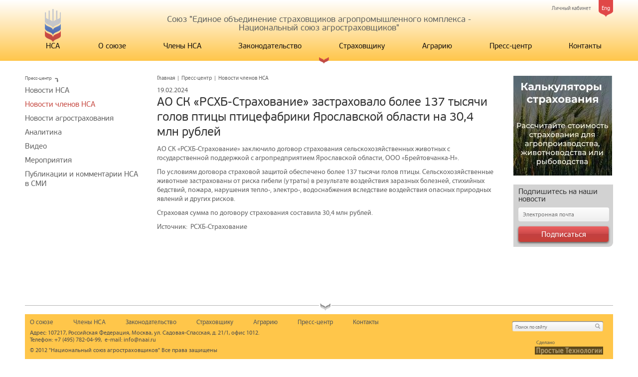

--- FILE ---
content_type: text/html; charset=UTF-8
request_url: https://naai.ru/press-tsentr/novosti_chlenov_nsa/ao_sk_rskhb_strakhovanie_zastrakhovalo_bolee_137_tysyachi_golov_ptitsy_ptitsefabriki_yaroslavskoy_ob/
body_size: 5882
content:
<!DOCTYPE html>
<html>
<head>
	<meta charset="utf-8" />
	<!--[if lt IE 9]><script src="http://html5shiv.googlecode.com/svn/trunk/html5.js"></script><![endif]-->
	<title> АО СК «РСХБ-Страхование» застраховало более 137 тысячи голов птицы птицефабрики Ярославской области на 30,4 млн рублей </title>
	<meta name="keywords" content="" />
	<meta name="description" content="" />
	<script src="/js/all_in_one.js"></script>

	<script type="text/javascript" src="/js/jquery.easing.1.3.min.js"></script>
	<script type="text/javascript" src="/js/jquery.mousewheel.min.js"></script>
	<script src="/js/jquery.sliderkit.1.9.2.js"></script>
	<link rel="stylesheet" type="text/css" href="/js/sliderkit-core.css" media="screen, projection" />


	<script src="/js/all.js"></script>
	<!-- Add fancyBox -->
	<link rel="stylesheet" href="/js/fancyapps-fancyBox/source/jquery.fancybox.css?v=2.1.5" type="text/css" media="screen" />
	<script type="text/javascript" src="/js/fancyapps-fancyBox/source/jquery.fancybox.pack.js?v=2.1.5"></script>
	<script type="text/javascript">
		$(document).ready(function() {
			$(".fancybox").fancybox();
		});
	</script>
	<meta http-equiv="Content-Type" content="text/html; charset=UTF-8" />
<link href="/bitrix/cache/css/s1/nsa/page_2ef5a74e84704d2693e700e9a6b83c41/page_2ef5a74e84704d2693e700e9a6b83c41_v1.css?17611394501553" type="text/css"  rel="stylesheet" />
<link href="/bitrix/cache/css/s1/nsa/template_934d61daf31c62d3ebf4d1d0570df2c9/template_934d61daf31c62d3ebf4d1d0570df2c9_v1.css?176113935032289" type="text/css"  data-template-style="true" rel="stylesheet" />
<script  src="/bitrix/cache/js/s1/nsa/template_9123cb6ef9c5962651499a6dd8cd0ad0/template_9123cb6ef9c5962651499a6dd8cd0ad0_v1.js?17611393501660"></script>

	</head>

<body>

<div class="wrapper">
	<header class="header">
		<div class="wrap">
			<div class="links">
				<a href="/eng/" class="lang">Eng</a>
  

<a href="#" class="auth-form-show">Личный кабинет
</a>

<form class="auth subscribe" name="system_auth_form6zOYVN" method="post"  action="/press-tsentr/novosti_chlenov_nsa/ao_sk_rskhb_strakhovanie_zastrakhovalo_bolee_137_tysyachi_golov_ptitsy_ptitsefabriki_yaroslavskoy_ob/?login=yes&amp;SECTION_CODE=novosti_chlenov_nsa&amp;ELEMENT_CODE=ao_sk_rskhb_strakhovanie_zastrakhovalo_bolee_137_tysyachi_golov_ptitsy_ptitsefabriki_yaroslavskoy_ob">
	<input type="hidden" name="backurl" value="/press-tsentr/novosti_chlenov_nsa/ao_sk_rskhb_strakhovanie_zastrakhovalo_bolee_137_tysyachi_golov_ptitsy_ptitsefabriki_yaroslavskoy_ob/?SECTION_CODE=novosti_chlenov_nsa&amp;ELEMENT_CODE=ao_sk_rskhb_strakhovanie_zastrakhovalo_bolee_137_tysyachi_golov_ptitsy_ptitsefabriki_yaroslavskoy_ob" />
	<input type="hidden" name="AUTH_FORM" value="Y" />
	<input type="hidden" name="TYPE" value="AUTH" />

	<h3>Форма входа</h3><a class="close" href= >x</a>
	<label>
		<input id="idEmail" type="text"  name="USER_LOGIN" maxlength="50" value="" class="inp" placeholder="Логин" />
	</label>
	<label>
		<input id="idPass" class="inp" type="password" name="USER_PASSWORD" maxlength="50" size="17" placeholder="Пароль" />
	</label>


	<input type="hidden" id="USER_REMEMBER_frm" name="USER_REMEMBER" value="Y" />
	<input type="submit" name="Login" class="btn" value="Войти">


<noindex><a href="/personal/?forgot_password=yes&amp;backurl=%2Fpress-tsentr%2Fnovosti_chlenov_nsa%2Fao_sk_rskhb_strakhovanie_zastrakhovalo_bolee_137_tysyachi_golov_ptitsy_ptitsefabriki_yaroslavskoy_ob%2F%3FSECTION_CODE%3Dnovosti_chlenov_nsa%26ELEMENT_CODE%3Dao_sk_rskhb_strakhovanie_zastrakhovalo_bolee_137_tysyachi_golov_ptitsy_ptitsefabriki_yaroslavskoy_ob" rel="nofollow">Забыли свой пароль?</a></noindex>

</form>


			</div>
			<div class="title">Союз "Единое объединение страховщиков агропромышленного комплекса - <br/>Национальный союз агростраховщиков"</div>
 <!-- -->
	<nav class="top-menu">
		<ul>
			<li><a href="/" style="width:32px; text-align: center;"><span class="logo"></span>НСА</a></li>
											
																						<li><a href="/o-soyuze/" class="root root-item">О союзе</a>
								<ul>
															
															
									
													<li ><a href="/o-soyuze/prezident_nsa/">Президент НСА</a></li>
						
					
				
															
									
													<li ><a href="/o-soyuze/kak_vstupit_v_soyuz/">Как вступить в НСА</a></li>
						
					
				
															
									
													<li ><a href="/o-soyuze/kompensatsionnye_vyplaty/">Компенсационные выплаты и порядок их осуществления</a></li>
						
					
				
															
									
													<li ><a href="/o-soyuze/pravila_deyatelnosti_soyuza/">Правила деятельности союза</a></li>
						
					
				
															
									
													<li ><a href="/o-soyuze/statisticheskie_svedeniya_/">Статистические сведения </a></li>
						
					
				
															
									
													<li ><a href="/o-soyuze/otchet_o_deyatelnosti_nsa/">Отчетность НСА</a></li>
						
					
				
															
									
													<li ><a href="/o-soyuze/mobilnoe_prilozhenie_nsa_/">Мобильное приложение НСА </a></li>
						
					
				
															
									
													<li ><a href="/o-soyuze/mobilnoe_prilozhenie_agroekspertiza/">Мобильное приложение Агроэкспертиза</a></li>
						
					
				
															
									
													<li ><a href="/o-soyuze/spetsialnaya_otsenka_usloviy_truda/">Специальная оценка условий труда</a></li>
						
					
				
																<span class='ico'></span></ul></li>								
									
													<li><a href="/chleny-nsa/" class="root root-item">Члены НСА</a></li>
						
					
				
															
																						<li><a href="/zakonodatelstvo/" class="root root-item">Законодательство</a>
								<ul>
															
															
									
													<li ><a href="/zakonodatelstvo/federalnye_zakony/">Федеральные законы</a></li>
						
					
				
															
									
													<li ><a href="/zakonodatelstvo/postanovleniya_pravitelstva/">Постановления  и распоряжения Правительства</a></li>
						
					
				
															
									
													<li ><a href="/zakonodatelstvo/normativno_pravovye_akty_ministerstv_i_vedomstv/">Нормативно-правовые акты федеральных министерств и ведомств</a></li>
						
					
				
															
																						<li  style="position: relative;"><a <!--href="" class="parent">Правила страхования</a>
								<ul style="background: rgba(226, 233, 250, 1); left: 364px;top:0;">
															
															
									
													<li ><a href="/zakonodatelstvo/pravila_strakhovaniya_standartnye_urozhaya_selskokhozyaystvennykh_kultur_posadok_mnogoletnikh_nasazh/">Правила страхования (стандартные) урожая сельскохозяйственных культур, посадок многолетних насаждений.</a></li>
						
					
				
															
									
													<li ><a href="/zakonodatelstvo/pravila_strakhovaniya_standartnye_selskokhozyaystvennykh_zhivotnykh/">Правила страхования (стандартные) сельскохозяйственных животных.</a></li>
						
					
				
															
									
													<li ><a href="/zakonodatelstvo/pravila_strakhovaniya_standartnye_obektov_tovarnoy_akvakultury_tovarnogo_rybovodstva_/">Правила страхования (стандартные) объектов товарной аквакультуры (товарного рыбоводства).</a></li>
						
					
				
															
									
													<li ><a href="/zakonodatelstvo/pravila_strakhovaniya_standartnye_urozhaya_selskokhozyaystvennykh_kultur_prosadok_mnogoletnikh_nasazh/">Правила страхования (стандартные) урожая сельскохозяйственных культур, просадок многолетних насаждений, осуществляемого с государственной поддержкой, на случай чрезвычайных ситуаций природного характера</a></li>
						
					
				
															
									
													<li ><a href="/zakonodatelstvo/pravila_strakhovaniya_standartnye_urozhaya_selskokhozyaystvennykh_kultur_posadok_mnogoletnikh/">Архив Правила страхования (стандартные) урожая сельскохозяйственных культур, посадок многолетних насаждений</a></li>
						
					
				
															
									
													<li ><a href="/zakonodatelstvo/pravila_strakhovaniya_selskokhozyaystvennykh_zhivotnykh_deystvovali_do_01_01_2024_g_/">Архив Правила страхования сельскохозяйственных животных</a></li>
						
					
				
															
									
													<li ><a href="/zakonodatelstvo/arkhiv_pravila_strakhovaniya_standartnye_obektov_tovarnoy_akvakultury_tovarnogo_rybovodstva_/">Архив Правила страхования (стандартные) объектов товарной аквакультуры (товарного рыбоводства).</a></li>
						
					
				
															
									
													<li ><a href="/zakonodatelstvo/pravila_strakhovaniya_urozhaya_selskokhozyaystvennykh_kultur_deystvovali_do_01_03_2019_g_/">Правила страхования урожая сельскохозяйственных культур (действовали до 01.03.2019 г.).</a></li>
						
					
				
															
									
													<li ><a href="/zakonodatelstvo/pravila_strakhovaniya_selskokhozyaystvennykh_zhivotnykh_deystvovali_do_01_03_2019_g_/">Правила страхования сельскохозяйственных животных (действовали до 01.03.2019 г.).</a></li>
						
					
				
																				</ul></li>				
									
													<li ><a href="/zakonodatelstvo/soputstvuyushchie_dokumenty_akvakultura/">Сопутствующие документы (аквакультура)</a></li>
						
					
				
															
									
													<li ><a href="/zakonodatelstvo/soputstvuyushchie_dokumenty_rastenievodstvo/">Сопутствующие документы (растениеводство)</a></li>
						
					
				
															
									
													<li ><a href="/zakonodatelstvo/soputstvuyushchie_dokumenty_zhivotnovodstvo/">Сопутствующие документы (животноводство)</a></li>
						
					
				
															
									
													<li ><a href="/zakonodatelstvo/arkhiv/">Архив</a></li>
						
					
				
																<span class='ico'></span></ul></li>								
																						<li><a href="" class="root root-item" title="Доступ запрещен">Страховщику</a></li>
									
					
				
															
									
													<li><a href="http://naaiagro.ru/ " class="root root-item">Аграрию</a></li>
						
					
				
															
																						<li><a href="/press-tsentr/" class="root root-item">Пресс-центр</a>
								<ul>
															
															
									
													<li ><a href="/press-tsentr/novosti_nsa/">Новости НСА</a></li>
						
					
				
															
									
													<li  class="item-selected"><a href="/press-tsentr/novosti_chlenov_nsa/">Новости членов НСА</a></li>
						
					
				
															
									
													<li ><a href="/press-tsentr/novosti_agrostrakhovaniya/">Новости агрострахования</a></li>
						
					
				
															
									
													<li ><a href="/press-tsentr/analitika/">Аналитика</a></li>
						
					
				
															
									
													<li ><a href="/press-tsentr/video/">Видео</a></li>
						
					
				
															
									
													<li ><a href="/press-tsentr/meropriyatiya/">Мероприятия</a></li>
						
					
				
															
									
													<li ><a href="/press-tsentr/publikatsii_nsa_v_smi/">Публикации и комментарии НСА в СМИ</a></li>
						
					
				
																<span class='ico'></span></ul></li>								
									
													<li><a href="/kontakty/" class="root root-item">Контакты</a></li>
						
					
				
							
				</nav>
	<div class="clr"></div>
  <!-- -->
		</div>
		<span class="ico"></span>
	</header><!-- .header-->

	<div class="wrap">
		<div class="middle">

<div class="container">
 <main class="content"> <ul class="breadcrumbs"><li><a href="/">Главная</a></li><li>|</li><li><a href="/press-tsentr/" title="Пресс-центр">Пресс-центр</a></li><li>|</li><li><span>Новости членов НСА</span></li></ul> 
			<span class="news-date-time">19.02.2024</span>
				<h1> АО СК «РСХБ-Страхование» застраховало более 137 тысячи голов птицы птицефабрики Ярославской области на 30,4 млн рублей </h1>
		

				<p>
	 АО СК «РСХБ-Страхование» заключило договор страхования сельскохозяйственных животных с государственной поддержкой с агропредприятием Ярославской области, ООО «Брейтовчанка-Н».
</p>
<p>
	 По условиям договора страховой защитой обеспечено более 137 тысячи голов птицы. Сельскохозяйственные животные застрахованы от риска гибели (утраты) в результате воздействия заразных болезней, стихийных бедствий, пожара, нарушения тепло-, электро-, водоснабжения вследствие воздействия опасных природных явлений и других рисков.
</p>
<p>
	 Страховая сумма по договору страхования составила 30,4 млн рублей.
</p>
<p>
	 Источник:&nbsp;&nbsp;РСХБ-Страхование
</p>		<div style="clear:both"></div>
	<br />
	 </main>
</div>
 <aside class="left-sidebar">
<div class="title">
	<span class="text">Пресс-центр</span><span class="ico"></span>
</div>
 

<ul class="left-menu">
			<li><a href="/press-tsentr/novosti_nsa/">Новости НСА</a></li>
		
			<li><a href="/press-tsentr/novosti_chlenov_nsa/" class="active">Новости членов НСА</a></li>
		
			<li><a href="/press-tsentr/novosti_agrostrakhovaniya/">Новости агрострахования</a></li>
		
			<li><a href="/press-tsentr/analitika/">Аналитика</a></li>
		
			<li><a href="/press-tsentr/video/">Видео</a></li>
		
			<li><a href="/press-tsentr/meropriyatiya/">Мероприятия</a></li>
		
			<li><a href="/press-tsentr/publikatsii_nsa_v_smi/">Публикации и комментарии НСА в СМИ</a></li>
		

</ul>
 </aside> <!-- .left-sidebar --> <aside class="right-sidebar"> 
	<a href="https://calculator.naai.ru/" class="baner" target="_blank"><img src="/upload/iblock/537/qw846z1x0ajk36iyblpv1a1kkdkgt526/%D0%BD%D0%BE%D0%B2%D1%8B%D0%B9%20%D1%88%D0%B0%D0%B1%D0%BB%D0%BE%D0%BD.jpg" alt=""></a>


 

<!--'start_frame_cache_subscribe-form'-->				<form class="subscribe" action="/subscr_edit.php">
					<h3>Подпишитесь на наши новости</h3>
											<input type="hidden" name="sf_RUB_ID[]" id="sf_RUB_ID_1" value="1" checked />
										<label>
						<input name="sf_EMAIL" type="text" value="" class="inp" placeholder="Электронная почта">
					</label>
					<input type="submit" class="btn" name="OK" value="Подписаться">
				</form>
<!--'end_frame_cache_subscribe-form'--> </aside> 
<!-- .right-sidebar -->
		</div><!-- .middle-->
	</div>
</div><!-- .wrapper -->
<div class="wrap">
<footer class="footer">
	<div class="br">
		<span class="ico"></span>
	</div>
 <!-- -->
	

	<ul class="bottom-menu">
		
			<li><a href="/o-soyuze/" class="">О союзе</a>
		
			<li><a href="/chleny-nsa/" class="">Члены НСА</a>
		
			<li><a href="/zakonodatelstvo/" class="">Законодательство</a>
		
			<li><a href="/strakhovshchiku/" class="">Страховщику</a>
		
			<li><a href="http://naaiagro.ru/ " class="">Аграрию</a>
		
			<li><a href="/press-tsentr/" class="root-item-selected">Пресс-центр</a>
		
			<li><a href="/kontakty/" class="">Контакты</a>
			</ul>
 
 <!-- -->
		<div class="info">
Адрес: 107217, Российская Федерация, Москва, ул. Садовая-Спасская, д. 21/1, офис 1012.
<br />
 Телефон: +7 (495) 782-04-99,  e-mail: info@naai.ru 
<br />
		</div>
		<div class="copyright">
			© 2012 "Национальный союз агростраховщиков" Все права защищены
		</div>

<form action="/search/index.php" class="search">
	<input class="inp" type="text" name="q" value="" size="15" maxlength="50" placeholder="Поиск по сайту" />
	<input class="sbmt" name="s" type="submit" value="" />

</form>
		<a href="http://www.easy-tech.ru" class="develop" target="_blank">
			<img src="/images/logo-develop.png" alt="">
		</a>
	
</footer><!-- .footer -->
</div>

<!-- Yandex.Metrika counter -->
<script type="text/javascript" >
    (function (d, w, c) {
        (w[c] = w[c] || []).push(function() {
            try {
                w.yaCounter49597435 = new Ya.Metrika2({
                    id:49597435,
                    clickmap:true,
                    trackLinks:true,
                    accurateTrackBounce:true,
                    webvisor:true
                });
            } catch(e) { }
        });

        var n = d.getElementsByTagName("script")[0],
            s = d.createElement("script"),
            f = function () { n.parentNode.insertBefore(s, n); };
        s.type = "text/javascript";
        s.async = true;
        s.src = "https://mc.yandex.ru/metrika/tag.js";

        if (w.opera == "[object Opera]") {
            d.addEventListener("DOMContentLoaded", f, false);
        } else { f(); }
    })(document, window, "yandex_metrika_callbacks2");
</script>
<noscript><div><img src="https://mc.yandex.ru/watch/49597435" style="position:absolute; left:-9999px;" alt="" /></div></noscript>
<!-- /Yandex.Metrika counter -->

</body>
</html><br />
<b>Warning</b>:  preg_match(): Unknown modifier '	' in <b>/home/bitrix/ext_www/naai.ru/bitrix/modules/main/include/urlrewrite.php</b> on line <b>66</b><br />


--- FILE ---
content_type: text/css
request_url: https://naai.ru/js/sliderkit-core.css
body_size: 845
content:
/** 
 *  sliderkit-core.css
 *	> Core CSS styles
 *  
 *  This file is part of Slider Kit jQuery plugin.
 *  http://www.kyrielles.net/sliderkit/
 *  
 *  Copyright (c) 2010-2012 Alan Frog
 *  Licensed under the GNU General Public License
 *  See <license.txt> or <http://www.gnu.org/licenses/>
 *
 */

/*
 *  PLUGIN BASICS
 *  ------------------------------------------------
 */
.sliderkit{display:none;position:relative;overflow:hidden;text-align:left;width:100%;height:64px;}
.sliderkit a,
.sliderkit a:hover{text-decoration:none;}
.sliderkit a:focus{outline:1px dotted #000;/*optional*/}
.sliderkit img{border:0;}

/*---------------------------------
 *  Navigation
 *---------------------------------*/
.sliderkit .sliderkit-nav{z-index:10;position:absolute;text-align:center;width:100%;}

/* Nav > Clip */
.sliderkit .sliderkit-nav-clip{position:relative;overflow:hidden;margin:0 auto;width:100%;}
.sliderkit .sliderkit-nav-clip ul{position:relative;left:0;top:0;list-style:none;margin:0;padding:0;}
.sliderkit .sliderkit-nav-clip ul li{float:left;margin-right:20px;}
.sliderkit .sliderkit-nav-clip ul li a{display:block;overflow:hidden; width:95px; height:50px;}
/*.sliderkit .sliderkit-nav-clip ul li a img {max-height:50px; max-width:95px;}*/

/*---------------------------------
 *  Buttons
 *---------------------------------*/
.sliderkit .sliderkit-btn{z-index:10;}

/*---------------------------------
 *  Panels
 *---------------------------------*/
.sliderkit .sliderkit-panel{z-index:1;position:absolute;overflow:hidden;}
.sliderkit .sliderkit-panel-active{z-index:5;}
.sliderkit .sliderkit-panel-old{z-index:4;}

/* Panels > Overlay */
.sliderkit .sliderkit-panel .sliderkit-panel-textbox{position:absolute;z-index:1;}
.sliderkit .sliderkit-panel .sliderkit-panel-text{position:absolute;z-index:3;top:0;left:0;}
.sliderkit .sliderkit-panel .sliderkit-panel-overlay{position:absolute;z-index:2;top:0;left:0;}

/*---------------------------------
 *  Counter
 *---------------------------------*/
.sliderkit .sliderkit-count{position:absolute;top:5px;right:5px;z-index:10;padding:5px;color:#fff;background:#000;}

/*---------------------------------
 *  Loader
 *---------------------------------*/
.sliderkit .sliderkit-timer{position:absolute;top:0;left:0;z-index:10;height:3px;background:#ccc;}


/* This code can be reduced and pasted in any other CSS file :

Here is a compact version :
-------------------------------

.sliderkit{display:none;position:relative;overflow:hidden;text-align:left;}
.sliderkit a,
.sliderkit a:hover{text-decoration:none;}
.sliderkit a:focus{outline:1px dotted #000;}
.sliderkit img{border:0;}
.sliderkit .sliderkit-nav{z-index:10;position:absolute;text-align:center;}
.sliderkit .sliderkit-nav-clip{position:relative;overflow:hidden;margin:0 auto;}
.sliderkit .sliderkit-nav-clip ul{position:relative;left:0;top:0;list-style:none;margin:0;padding:0;}
.sliderkit .sliderkit-nav-clip ul li{float:left;}
.sliderkit .sliderkit-nav-clip ul li a{display:block;overflow:hidden;}
.sliderkit .sliderkit-btn{z-index:10;}
.sliderkit .sliderkit-panel{z-index:1;position:absolute;overflow:hidden;}
.sliderkit .sliderkit-panel-active{z-index:5;}
.sliderkit .sliderkit-panel-old{z-index:4;}
.sliderkit .sliderkit-panel .sliderkit-panel-textbox{position:absolute;z-index:1;}
.sliderkit .sliderkit-panel .sliderkit-panel-text{position:absolute;z-index:3;top:0;left:0;}
.sliderkit .sliderkit-panel .sliderkit-panel-overlay{position:absolute;z-index:2;top:0;left:0;}
.sliderkit .sliderkit-count{position:absolute;top:5px;right:5px;z-index:10;padding:5px;color:#fff;background:#000;}
.sliderkit .sliderkit-timer{position:absolute;top:0;left:0;z-index:10;height:3px;background:#ccc;}
*/